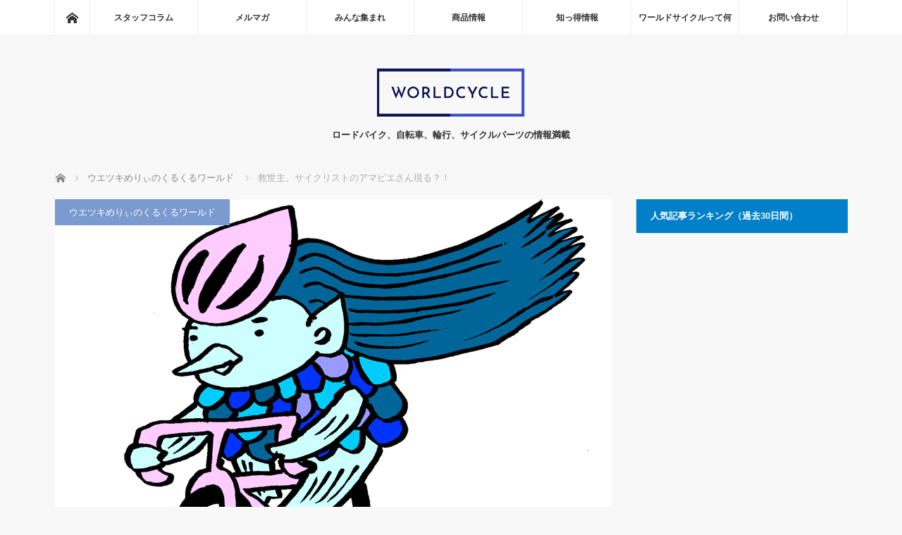

--- FILE ---
content_type: text/html; charset=UTF-8
request_url: https://blog.worldcycle.co.jp/20200311/35529/
body_size: 10566
content:
<!DOCTYPE html>
<html class="pc" lang="ja">
<head prefix="og: http://ogp.me/ns# fb: http://ogp.me/ns/fb#">
<meta charset="UTF-8">
<!--[if IE]><meta http-equiv="X-UA-Compatible" content="IE=edge"><![endif]-->
<meta name="viewport" content="width=device-width">
<title>救世主、サイクリストのアマビエさん現る？！ | サイクリングパーツ・ウェアーのワールドサイクル ワーサイ</title>
<meta name="description" content="めりぃことウエツキチエコです。新型コロナウイルス感染拡大の影響を受けて、世の中は相次いでイベントが中止や延期になっています。">
<meta property="og:type" content="article">
<meta property="og:url" content="https://blog.worldcycle.co.jp/20200311/35529/">
<meta property="og:title" content="救世主、サイクリストのアマビエさん現る？！ &#8211; サイクリングパーツ・ウェアーのワールドサイクル ワーサイ">
<meta property="og:description" content="めりぃことウエツキチエコです。新型コロナウイルス感染拡大の影響を受けて、世の中は相次いでイベントが中止や延期になっています。">
<meta property="og:site_name" content="サイクリングパーツ・ウェアーのワールドサイクル ワーサイ">
<meta property="og:image" content="https://blog.worldcycle.co.jp/wp-content/uploads/2020/03/c1bfe0d3bc86ce2ca3676c931819fe52.jpg">
<meta property="og:image:secure_url" content="https://blog.worldcycle.co.jp/wp-content/uploads/2020/03/c1bfe0d3bc86ce2ca3676c931819fe52.jpg"> 
<meta property="og:image:width" content="790"> 
<meta property="og:image:height" content="480">
<meta name="twitter:card" content="summary">
<meta name="twitter:site" content="@WORLDCYCLE_BLOG">
<meta name="twitter:creator" content="@WORLDCYCLE_BLOG">
<meta name="twitter:title" content="救世主、サイクリストのアマビエさん現る？！ &#8211; サイクリングパーツ・ウェアーのワールドサイクル ワーサイ">
<meta property="twitter:description" content="めりぃことウエツキチエコです。新型コロナウイルス感染拡大の影響を受けて、世の中は相次いでイベントが中止や延期になっています。">
<meta name="twitter:image:src" content="https://blog.worldcycle.co.jp/wp-content/uploads/2020/03/c1bfe0d3bc86ce2ca3676c931819fe52.jpg">
<link rel="pingback" href="https://blog.worldcycle.co.jp/xmlrpc.php">
<meta name='robots' content='max-image-preview:large' />
	<style>img:is([sizes="auto" i], [sizes^="auto," i]) { contain-intrinsic-size: 3000px 1500px }</style>
	<link rel="alternate" type="application/rss+xml" title="サイクリングパーツ・ウェアーのワールドサイクル ワーサイ &raquo; フィード" href="https://blog.worldcycle.co.jp/feed/" />
<link rel="alternate" type="application/rss+xml" title="サイクリングパーツ・ウェアーのワールドサイクル ワーサイ &raquo; コメントフィード" href="https://blog.worldcycle.co.jp/comments/feed/" />
<link rel="alternate" type="application/rss+xml" title="サイクリングパーツ・ウェアーのワールドサイクル ワーサイ &raquo; 救世主、サイクリストのアマビエさん現る？！ のコメントのフィード" href="https://blog.worldcycle.co.jp/20200311/35529/feed/" />
<link rel='stylesheet' id='style-css' href='https://blog.worldcycle.co.jp/wp-content/themes/mag_tcd036/style.css?ver=3.7' type='text/css' media='screen' />
<link rel='stylesheet' id='wp-block-library-css' href='https://blog.worldcycle.co.jp/wp-includes/css/dist/block-library/style.min.css?ver=6.7.4' type='text/css' media='all' />
<style id='classic-theme-styles-inline-css' type='text/css'>
/*! This file is auto-generated */
.wp-block-button__link{color:#fff;background-color:#32373c;border-radius:9999px;box-shadow:none;text-decoration:none;padding:calc(.667em + 2px) calc(1.333em + 2px);font-size:1.125em}.wp-block-file__button{background:#32373c;color:#fff;text-decoration:none}
</style>
<style id='global-styles-inline-css' type='text/css'>
:root{--wp--preset--aspect-ratio--square: 1;--wp--preset--aspect-ratio--4-3: 4/3;--wp--preset--aspect-ratio--3-4: 3/4;--wp--preset--aspect-ratio--3-2: 3/2;--wp--preset--aspect-ratio--2-3: 2/3;--wp--preset--aspect-ratio--16-9: 16/9;--wp--preset--aspect-ratio--9-16: 9/16;--wp--preset--color--black: #000000;--wp--preset--color--cyan-bluish-gray: #abb8c3;--wp--preset--color--white: #ffffff;--wp--preset--color--pale-pink: #f78da7;--wp--preset--color--vivid-red: #cf2e2e;--wp--preset--color--luminous-vivid-orange: #ff6900;--wp--preset--color--luminous-vivid-amber: #fcb900;--wp--preset--color--light-green-cyan: #7bdcb5;--wp--preset--color--vivid-green-cyan: #00d084;--wp--preset--color--pale-cyan-blue: #8ed1fc;--wp--preset--color--vivid-cyan-blue: #0693e3;--wp--preset--color--vivid-purple: #9b51e0;--wp--preset--gradient--vivid-cyan-blue-to-vivid-purple: linear-gradient(135deg,rgba(6,147,227,1) 0%,rgb(155,81,224) 100%);--wp--preset--gradient--light-green-cyan-to-vivid-green-cyan: linear-gradient(135deg,rgb(122,220,180) 0%,rgb(0,208,130) 100%);--wp--preset--gradient--luminous-vivid-amber-to-luminous-vivid-orange: linear-gradient(135deg,rgba(252,185,0,1) 0%,rgba(255,105,0,1) 100%);--wp--preset--gradient--luminous-vivid-orange-to-vivid-red: linear-gradient(135deg,rgba(255,105,0,1) 0%,rgb(207,46,46) 100%);--wp--preset--gradient--very-light-gray-to-cyan-bluish-gray: linear-gradient(135deg,rgb(238,238,238) 0%,rgb(169,184,195) 100%);--wp--preset--gradient--cool-to-warm-spectrum: linear-gradient(135deg,rgb(74,234,220) 0%,rgb(151,120,209) 20%,rgb(207,42,186) 40%,rgb(238,44,130) 60%,rgb(251,105,98) 80%,rgb(254,248,76) 100%);--wp--preset--gradient--blush-light-purple: linear-gradient(135deg,rgb(255,206,236) 0%,rgb(152,150,240) 100%);--wp--preset--gradient--blush-bordeaux: linear-gradient(135deg,rgb(254,205,165) 0%,rgb(254,45,45) 50%,rgb(107,0,62) 100%);--wp--preset--gradient--luminous-dusk: linear-gradient(135deg,rgb(255,203,112) 0%,rgb(199,81,192) 50%,rgb(65,88,208) 100%);--wp--preset--gradient--pale-ocean: linear-gradient(135deg,rgb(255,245,203) 0%,rgb(182,227,212) 50%,rgb(51,167,181) 100%);--wp--preset--gradient--electric-grass: linear-gradient(135deg,rgb(202,248,128) 0%,rgb(113,206,126) 100%);--wp--preset--gradient--midnight: linear-gradient(135deg,rgb(2,3,129) 0%,rgb(40,116,252) 100%);--wp--preset--font-size--small: 13px;--wp--preset--font-size--medium: 20px;--wp--preset--font-size--large: 36px;--wp--preset--font-size--x-large: 42px;--wp--preset--spacing--20: 0.44rem;--wp--preset--spacing--30: 0.67rem;--wp--preset--spacing--40: 1rem;--wp--preset--spacing--50: 1.5rem;--wp--preset--spacing--60: 2.25rem;--wp--preset--spacing--70: 3.38rem;--wp--preset--spacing--80: 5.06rem;--wp--preset--shadow--natural: 6px 6px 9px rgba(0, 0, 0, 0.2);--wp--preset--shadow--deep: 12px 12px 50px rgba(0, 0, 0, 0.4);--wp--preset--shadow--sharp: 6px 6px 0px rgba(0, 0, 0, 0.2);--wp--preset--shadow--outlined: 6px 6px 0px -3px rgba(255, 255, 255, 1), 6px 6px rgba(0, 0, 0, 1);--wp--preset--shadow--crisp: 6px 6px 0px rgba(0, 0, 0, 1);}:where(.is-layout-flex){gap: 0.5em;}:where(.is-layout-grid){gap: 0.5em;}body .is-layout-flex{display: flex;}.is-layout-flex{flex-wrap: wrap;align-items: center;}.is-layout-flex > :is(*, div){margin: 0;}body .is-layout-grid{display: grid;}.is-layout-grid > :is(*, div){margin: 0;}:where(.wp-block-columns.is-layout-flex){gap: 2em;}:where(.wp-block-columns.is-layout-grid){gap: 2em;}:where(.wp-block-post-template.is-layout-flex){gap: 1.25em;}:where(.wp-block-post-template.is-layout-grid){gap: 1.25em;}.has-black-color{color: var(--wp--preset--color--black) !important;}.has-cyan-bluish-gray-color{color: var(--wp--preset--color--cyan-bluish-gray) !important;}.has-white-color{color: var(--wp--preset--color--white) !important;}.has-pale-pink-color{color: var(--wp--preset--color--pale-pink) !important;}.has-vivid-red-color{color: var(--wp--preset--color--vivid-red) !important;}.has-luminous-vivid-orange-color{color: var(--wp--preset--color--luminous-vivid-orange) !important;}.has-luminous-vivid-amber-color{color: var(--wp--preset--color--luminous-vivid-amber) !important;}.has-light-green-cyan-color{color: var(--wp--preset--color--light-green-cyan) !important;}.has-vivid-green-cyan-color{color: var(--wp--preset--color--vivid-green-cyan) !important;}.has-pale-cyan-blue-color{color: var(--wp--preset--color--pale-cyan-blue) !important;}.has-vivid-cyan-blue-color{color: var(--wp--preset--color--vivid-cyan-blue) !important;}.has-vivid-purple-color{color: var(--wp--preset--color--vivid-purple) !important;}.has-black-background-color{background-color: var(--wp--preset--color--black) !important;}.has-cyan-bluish-gray-background-color{background-color: var(--wp--preset--color--cyan-bluish-gray) !important;}.has-white-background-color{background-color: var(--wp--preset--color--white) !important;}.has-pale-pink-background-color{background-color: var(--wp--preset--color--pale-pink) !important;}.has-vivid-red-background-color{background-color: var(--wp--preset--color--vivid-red) !important;}.has-luminous-vivid-orange-background-color{background-color: var(--wp--preset--color--luminous-vivid-orange) !important;}.has-luminous-vivid-amber-background-color{background-color: var(--wp--preset--color--luminous-vivid-amber) !important;}.has-light-green-cyan-background-color{background-color: var(--wp--preset--color--light-green-cyan) !important;}.has-vivid-green-cyan-background-color{background-color: var(--wp--preset--color--vivid-green-cyan) !important;}.has-pale-cyan-blue-background-color{background-color: var(--wp--preset--color--pale-cyan-blue) !important;}.has-vivid-cyan-blue-background-color{background-color: var(--wp--preset--color--vivid-cyan-blue) !important;}.has-vivid-purple-background-color{background-color: var(--wp--preset--color--vivid-purple) !important;}.has-black-border-color{border-color: var(--wp--preset--color--black) !important;}.has-cyan-bluish-gray-border-color{border-color: var(--wp--preset--color--cyan-bluish-gray) !important;}.has-white-border-color{border-color: var(--wp--preset--color--white) !important;}.has-pale-pink-border-color{border-color: var(--wp--preset--color--pale-pink) !important;}.has-vivid-red-border-color{border-color: var(--wp--preset--color--vivid-red) !important;}.has-luminous-vivid-orange-border-color{border-color: var(--wp--preset--color--luminous-vivid-orange) !important;}.has-luminous-vivid-amber-border-color{border-color: var(--wp--preset--color--luminous-vivid-amber) !important;}.has-light-green-cyan-border-color{border-color: var(--wp--preset--color--light-green-cyan) !important;}.has-vivid-green-cyan-border-color{border-color: var(--wp--preset--color--vivid-green-cyan) !important;}.has-pale-cyan-blue-border-color{border-color: var(--wp--preset--color--pale-cyan-blue) !important;}.has-vivid-cyan-blue-border-color{border-color: var(--wp--preset--color--vivid-cyan-blue) !important;}.has-vivid-purple-border-color{border-color: var(--wp--preset--color--vivid-purple) !important;}.has-vivid-cyan-blue-to-vivid-purple-gradient-background{background: var(--wp--preset--gradient--vivid-cyan-blue-to-vivid-purple) !important;}.has-light-green-cyan-to-vivid-green-cyan-gradient-background{background: var(--wp--preset--gradient--light-green-cyan-to-vivid-green-cyan) !important;}.has-luminous-vivid-amber-to-luminous-vivid-orange-gradient-background{background: var(--wp--preset--gradient--luminous-vivid-amber-to-luminous-vivid-orange) !important;}.has-luminous-vivid-orange-to-vivid-red-gradient-background{background: var(--wp--preset--gradient--luminous-vivid-orange-to-vivid-red) !important;}.has-very-light-gray-to-cyan-bluish-gray-gradient-background{background: var(--wp--preset--gradient--very-light-gray-to-cyan-bluish-gray) !important;}.has-cool-to-warm-spectrum-gradient-background{background: var(--wp--preset--gradient--cool-to-warm-spectrum) !important;}.has-blush-light-purple-gradient-background{background: var(--wp--preset--gradient--blush-light-purple) !important;}.has-blush-bordeaux-gradient-background{background: var(--wp--preset--gradient--blush-bordeaux) !important;}.has-luminous-dusk-gradient-background{background: var(--wp--preset--gradient--luminous-dusk) !important;}.has-pale-ocean-gradient-background{background: var(--wp--preset--gradient--pale-ocean) !important;}.has-electric-grass-gradient-background{background: var(--wp--preset--gradient--electric-grass) !important;}.has-midnight-gradient-background{background: var(--wp--preset--gradient--midnight) !important;}.has-small-font-size{font-size: var(--wp--preset--font-size--small) !important;}.has-medium-font-size{font-size: var(--wp--preset--font-size--medium) !important;}.has-large-font-size{font-size: var(--wp--preset--font-size--large) !important;}.has-x-large-font-size{font-size: var(--wp--preset--font-size--x-large) !important;}
:where(.wp-block-post-template.is-layout-flex){gap: 1.25em;}:where(.wp-block-post-template.is-layout-grid){gap: 1.25em;}
:where(.wp-block-columns.is-layout-flex){gap: 2em;}:where(.wp-block-columns.is-layout-grid){gap: 2em;}
:root :where(.wp-block-pullquote){font-size: 1.5em;line-height: 1.6;}
</style>
<script type="text/javascript" src="https://blog.worldcycle.co.jp/wp-includes/js/jquery/jquery.min.js?ver=3.7.1" id="jquery-core-js"></script>
<script type="text/javascript" src="https://blog.worldcycle.co.jp/wp-includes/js/jquery/jquery-migrate.min.js?ver=3.4.1" id="jquery-migrate-js"></script>
<link rel="https://api.w.org/" href="https://blog.worldcycle.co.jp/wp-json/" /><link rel="alternate" title="JSON" type="application/json" href="https://blog.worldcycle.co.jp/wp-json/wp/v2/posts/35529" /><link rel="canonical" href="https://blog.worldcycle.co.jp/20200311/35529/" />
<link rel='shortlink' href='https://blog.worldcycle.co.jp/?p=35529' />
<link rel="alternate" title="oEmbed (JSON)" type="application/json+oembed" href="https://blog.worldcycle.co.jp/wp-json/oembed/1.0/embed?url=https%3A%2F%2Fblog.worldcycle.co.jp%2F20200311%2F35529%2F" />
<link rel="alternate" title="oEmbed (XML)" type="text/xml+oembed" href="https://blog.worldcycle.co.jp/wp-json/oembed/1.0/embed?url=https%3A%2F%2Fblog.worldcycle.co.jp%2F20200311%2F35529%2F&#038;format=xml" />

<script src="https://blog.worldcycle.co.jp/wp-content/themes/mag_tcd036/js/jquery.easing.js?ver=3.7"></script>
<script src="https://blog.worldcycle.co.jp/wp-content/themes/mag_tcd036/js/jscript.js?ver=3.7"></script>
<script src="https://blog.worldcycle.co.jp/wp-content/themes/mag_tcd036/js/comment.js?ver=3.7"></script>
<script src="https://blog.worldcycle.co.jp/wp-content/themes/mag_tcd036/js/header_fix.js?ver=3.7"></script>

<link rel="stylesheet" media="screen and (max-width:770px)" href="https://blog.worldcycle.co.jp/wp-content/themes/mag_tcd036/responsive.css?ver=3.7">
<link rel="stylesheet" media="screen and (max-width:770px)" href="https://blog.worldcycle.co.jp/wp-content/themes/mag_tcd036/footer-bar.css?ver=3.7">
<link rel="stylesheet" href="https://blog.worldcycle.co.jp/wp-content/themes/mag_tcd036/css/sns-button.css?ver=3.7">

<link rel="stylesheet" href="https://blog.worldcycle.co.jp/wp-content/themes/mag_tcd036/japanese.css?ver=3.7">

<!--[if lt IE 9]>
<script src="https://blog.worldcycle.co.jp/wp-content/themes/mag_tcd036/js/html5.js?ver=3.7"></script>
<![endif]-->

<style type="text/css">



.side_headline, #copyright, .page_navi span.current, .archive_headline, #pickup_post .headline, #related_post .headline, #comment_headline, .post_list .category a, #footer_post_list .category a, .mobile .footer_headline, #page_title, .widget_block .wp-block-heading
 { background-color:#0080C9; }

a:hover, #comment_header ul li a:hover, .post_content a, .custom-html-widget a
 { color:#44AEEA; }
.post_content .q_button { color:#fff; }
.pc #global_menu > ul > li a:hover, .pc #global_menu > ul > li.active > a, .pc #global_menu ul ul a, #return_top a:hover, .next_page_link a:hover, .page_navi a:hover, .collapse_category_list li a:hover .count,
  #wp-calendar td a:hover, #wp-calendar #prev a:hover, #wp-calendar #next a:hover, .widget_search #search-btn input:hover, .widget_search #searchsubmit:hover, .side_widget.google_search #searchsubmit:hover,
   #submit_comment:hover, #comment_header ul li a:hover, #comment_header ul li.comment_switch_active a, #comment_header #comment_closed p, #post_pagination a:hover, #post_pagination p, a.menu_button:hover
    { background-color:#44AEEA; }

.pc #global_menu_wrap .home_menu:hover { background:#44AEEA url(https://blog.worldcycle.co.jp/wp-content/themes/mag_tcd036/img/header/home.png) no-repeat center; }
.pc #global_menu > ul > li a:hover, .pc #global_menu > ul > li.active > a { border-color:#44AEEA; }

.mobile #global_menu li a:hover, .mobile #global_menu_wrap .home_menu:hover { background-color:#44AEEA !important; }

#comment_textarea textarea:focus, #guest_info input:focus, #comment_header ul li a:hover, #comment_header ul li.comment_switch_active a, #comment_header #comment_closed p
 { border-color:#44AEEA; }

#comment_header ul li.comment_switch_active a:after, #comment_header #comment_closed p:after
 { border-color:#44AEEA transparent transparent transparent; }

.pc #global_menu ul ul a:hover
 { background-color:#C50030; }

.user_sns li a:hover
 { background-color:#44AEEA; border-color:#44AEEA; }

.collapse_category_list li a:before
 { border-color: transparent transparent transparent #44AEEA; }

#previous_next_post .prev_post a:hover, #previous_next_post .next_post a:hover
 { background-color:#44AEEA !important; }

#footer_post_list .title { color:#211917; background:rgba(252,252,252,0.5); }

#post_title { font-size:21px; }
.post_content { font-size:14px; }


</style>


<style type="text/css"></style><link rel="icon" href="https://blog.worldcycle.co.jp/wp-content/uploads/2016/06/a526e8d40d580f1db40f4d9da2bcd726-200x200.png" sizes="32x32" />
<link rel="icon" href="https://blog.worldcycle.co.jp/wp-content/uploads/2016/06/a526e8d40d580f1db40f4d9da2bcd726-200x200.png" sizes="192x192" />
<link rel="apple-touch-icon" href="https://blog.worldcycle.co.jp/wp-content/uploads/2016/06/a526e8d40d580f1db40f4d9da2bcd726-200x200.png" />
<meta name="msapplication-TileImage" content="https://blog.worldcycle.co.jp/wp-content/uploads/2016/06/a526e8d40d580f1db40f4d9da2bcd726.png" />
</head>
<body class="post-template-default single single-post postid-35529 single-format-standard wp-embed-responsive">

 <!-- global menu -->
  <div id="global_menu_wrap">
  <div id="global_menu" class="clearfix">
   <a class="home_menu" href="https://blog.worldcycle.co.jp/"><span>ホーム</span></a>
   <ul id="menu-gheader" class="menu"><li id="menu-item-596" class="menu-item menu-item-type-custom menu-item-object-custom menu-item-has-children menu-item-596"><a href="#">スタッフコラム</a>
<ul class="sub-menu">
	<li id="menu-item-119" class="menu-item menu-item-type-taxonomy menu-item-object-category menu-item-119"><a href="https://blog.worldcycle.co.jp/category/columns/itchy/">頭痒いとこないですか？</a></li>
	<li id="menu-item-30463" class="menu-item menu-item-type-taxonomy menu-item-object-category menu-item-30463"><a href="https://blog.worldcycle.co.jp/category/columns/monmon/">アラフォー女子もんもん</a></li>
	<li id="menu-item-3613" class="menu-item menu-item-type-custom menu-item-object-custom menu-item-3613"><a href="http://blog.worldcycle.co.jp/category/columns/mrynasu/" title="mrynasu">ウエツキめりぃのくるくるワールド</a></li>
	<li id="menu-item-35472" class="menu-item menu-item-type-taxonomy menu-item-object-category menu-item-35472"><a href="https://blog.worldcycle.co.jp/category/columns/yossy/">ヨッシー</a></li>
</ul>
</li>
<li id="menu-item-120" class="menu-item menu-item-type-taxonomy menu-item-object-category menu-item-120"><a href="https://blog.worldcycle.co.jp/category/columns/magazine/">メルマガ</a></li>
<li id="menu-item-597" class="menu-item menu-item-type-custom menu-item-object-custom menu-item-has-children menu-item-597"><a href="#">みんな集まれ</a>
<ul class="sub-menu">
	<li id="menu-item-6352" class="menu-item menu-item-type-taxonomy menu-item-object-category menu-item-6352"><a href="https://blog.worldcycle.co.jp/category/come-on/event/">イベント情報</a></li>
	<li id="menu-item-4509" class="menu-item menu-item-type-custom menu-item-object-custom menu-item-4509"><a href="http://blog.worldcycle.co.jp/category/come-on/shimanami/">しまなみとびしま海道サイクリング</a></li>
</ul>
</li>
<li id="menu-item-598" class="menu-item menu-item-type-custom menu-item-object-custom menu-item-has-children menu-item-598"><a href="#">商品情報</a>
<ul class="sub-menu">
	<li id="menu-item-122" class="menu-item menu-item-type-taxonomy menu-item-object-category menu-item-122"><a href="https://blog.worldcycle.co.jp/category/items/new-product/">新製品情報</a></li>
	<li id="menu-item-123" class="menu-item menu-item-type-taxonomy menu-item-object-category menu-item-123"><a href="https://blog.worldcycle.co.jp/category/items/sale/">セール情報</a></li>
	<li id="menu-item-14620" class="menu-item menu-item-type-taxonomy menu-item-object-category menu-item-14620"><a href="https://blog.worldcycle.co.jp/category/items/%e4%bb%8a%e5%a3%b2%e3%82%8c%e3%81%a6%e3%81%be%e3%81%99/">今売れてます</a></li>
	<li id="menu-item-468" class="menu-item menu-item-type-custom menu-item-object-custom menu-item-468"><a href="http://blog.worldcycle.co.jp/category/items/check/">要チェックアイテム紹介</a></li>
	<li id="menu-item-859" class="menu-item menu-item-type-custom menu-item-object-custom menu-item-859"><a href="http://blog.worldcycle.co.jp/category/items/info/">重要なお知らせ</a></li>
</ul>
</li>
<li id="menu-item-599" class="menu-item menu-item-type-custom menu-item-object-custom menu-item-has-children menu-item-599"><a href="#">知っ得情報</a>
<ul class="sub-menu">
	<li id="menu-item-462" class="menu-item menu-item-type-custom menu-item-object-custom menu-item-462"><a href="http://blog.worldcycle.co.jp/category/shittoku/rinkou/" title="rinkou">輪行講座　講習</a></li>
	<li id="menu-item-128" class="menu-item menu-item-type-taxonomy menu-item-object-category menu-item-128"><a href="https://blog.worldcycle.co.jp/category/shittoku/how-to/">乗り方教室</a></li>
	<li id="menu-item-129" class="menu-item menu-item-type-taxonomy menu-item-object-category menu-item-129"><a href="https://blog.worldcycle.co.jp/category/shittoku/maintenance/">メンテナンス教室</a></li>
	<li id="menu-item-649" class="menu-item menu-item-type-custom menu-item-object-custom menu-item-649"><a href="http://blog.worldcycle.co.jp/category/shittoku/supplement/">自転車栄養学講座</a></li>
	<li id="menu-item-5754" class="menu-item menu-item-type-custom menu-item-object-custom menu-item-5754"><a href="http://blog.worldcycle.co.jp/category/shittoku/cyclocross/">シクロクロス</a></li>
</ul>
</li>
<li id="menu-item-600" class="menu-item menu-item-type-custom menu-item-object-custom menu-item-has-children menu-item-600"><a href="#">ワールドサイクルって何</a>
<ul class="sub-menu">
	<li id="menu-item-111" class="menu-item menu-item-type-post_type menu-item-object-page menu-item-111"><a href="https://blog.worldcycle.co.jp/about/wc/">ワールドサイクルについて</a></li>
	<li id="menu-item-20318" class="menu-item menu-item-type-custom menu-item-object-custom menu-item-20318"><a href="http://www.worldcycle.co.jp/">ワールドサイクル通販サイト</a></li>
	<li id="menu-item-474" class="menu-item menu-item-type-custom menu-item-object-custom menu-item-474"><a href="http://blog.worldcycle.co.jp/about/ad/">広告について</a></li>
	<li id="menu-item-473" class="menu-item menu-item-type-custom menu-item-object-custom menu-item-473"><a href="http://blog.worldcycle.co.jp/about/privacy/">プライバシーポリシー</a></li>
</ul>
</li>
<li id="menu-item-436" class="menu-item menu-item-type-custom menu-item-object-custom menu-item-has-children menu-item-436"><a href="#">お問い合わせ</a>
<ul class="sub-menu">
	<li id="menu-item-109" class="menu-item menu-item-type-post_type menu-item-object-page menu-item-109"><a href="https://blog.worldcycle.co.jp/contact/blog/">問い合わせ</a></li>
	<li id="menu-item-14004" class="menu-item menu-item-type-custom menu-item-object-custom menu-item-14004"><a href="http://blog.worldcycle.co.jp/k-form/">講座アンケート</a></li>
</ul>
</li>
</ul>  </div>
 </div>
 
 <div id="header">

  <!-- logo -->
  <div id='logo_image'>
<div id="logo"><a href=" https://blog.worldcycle.co.jp/" title="サイクリングパーツ・ウェアーのワールドサイクル ワーサイ" data-label="サイクリングパーツ・ウェアーのワールドサイクル ワーサイ"><img src="https://blog.worldcycle.co.jp/wp-content/uploads/tcd-w/logo.png?1768580541" alt="サイクリングパーツ・ウェアーのワールドサイクル ワーサイ" title="サイクリングパーツ・ウェアーのワールドサイクル ワーサイ" /></a></div>
</div>

    <p id="site_description">ロードバイク、自転車、輪行、サイクルパーツの情報満載</p>
  
    <a href="#" class="menu_button"><span>menu</span></a>
  
 </div><!-- END #header -->

 <div id="main_contents" class="clearfix">

  <!-- bread crumb -->
    
<ul id="bread_crumb" class="clearfix" itemscope itemtype="http://schema.org/BreadcrumbList">
 <li itemprop="itemListElement" itemscope itemtype="http://schema.org/ListItem" class="home"><a itemprop="item" href="https://blog.worldcycle.co.jp/"><span itemprop="name">ホーム</span></a><meta itemprop="position" content="1" /></li>

 <li itemprop="itemListElement" itemscope itemtype="http://schema.org/ListItem">
     <a itemprop="item" href="https://blog.worldcycle.co.jp/category/columns/mrynasu/"><span itemprop="name">ウエツキめりぃのくるくるワールド</span></a>
       <meta itemprop="position" content="2" /></li>
 <li itemprop="itemListElement" itemscope itemtype="http://schema.org/ListItem" class="last"><span itemprop="name">救世主、サイクリストのアマビエさん現る？！</span><meta itemprop="position" content="3" /></li>

</ul>
  
<div id="main_col">

 
 <div id="article">

      <div id="post_image">
   <img width="790" height="480" src="https://blog.worldcycle.co.jp/wp-content/uploads/2020/03/c1bfe0d3bc86ce2ca3676c931819fe52.jpg" class="attachment-size3 size-size3 wp-post-image" alt="" decoding="async" fetchpriority="high" srcset="https://blog.worldcycle.co.jp/wp-content/uploads/2020/03/c1bfe0d3bc86ce2ca3676c931819fe52.jpg 790w, https://blog.worldcycle.co.jp/wp-content/uploads/2020/03/c1bfe0d3bc86ce2ca3676c931819fe52-500x304.jpg 500w, https://blog.worldcycle.co.jp/wp-content/uploads/2020/03/c1bfe0d3bc86ce2ca3676c931819fe52-768x467.jpg 768w, https://blog.worldcycle.co.jp/wp-content/uploads/2020/03/c1bfe0d3bc86ce2ca3676c931819fe52-634x385.jpg 634w" sizes="(max-width: 790px) 100vw, 790px" />  </div>
    
  <div id="post_meta_top" class="clearfix">
   <p class="category"><a href="https://blog.worldcycle.co.jp/category/columns/mrynasu/" style="background-color:#7B9AD0;">ウエツキめりぃのくるくるワールド</a></p>
   <p class="date"><time class="entry-date updated" datetime="2020-03-11T11:16:46+09:00">2020.03.11</time></p>  </div>

  <h1 id="post_title">救世主、サイクリストのアマビエさん現る？！</h1>

  <div class="post_content clearfix">
   <p><strong>めりぃ</strong>こと<span style="color: #ff00ff;"><strong>ウエツキチエコ</strong></span>です。</p>
<p>新型コロナウイルス感染拡大の影響を受けて、<br />
世の中は相次いでイベントが中止や延期になっています。</p>
<p>マラソンや自転車イベントもいくつか中止になっているようで、<br />
私もとても寂しい気持ちでいっぱいです。。</p>
<p>そんな中、SNSで最近よく聞く単語<strong>「アマビエ」</strong>。<br />
江戸時代の海に現われたと伝わる半人半魚の妖怪らしいです。</p>
<p>人前に現れた際に<br />
「疫病が流行すれば、私の絵を描いて人々に見せなさい」<br />
と告げて海の中に帰っていったとか、、、、。</p>
<p>新型コロナウイルスの感染拡大を止めたい！<br />
そう思った人がこの「アマビエ」を描き始めたようです。</p>
<p>半人半魚、口はくちばし状、首から下は鱗に覆われ、三本足。<br />
この情報だけで私も描いてみました。</p>
<p>名付けて<span style="color: #0000ff; font-size: 14pt;"><strong>「ご近所アマビエさん」</strong></span>。</p>
<p><img decoding="async" class="alignnone size-full wp-image-35533" src="https://blog.worldcycle.co.jp/wp-content/uploads/2020/03/09e6fc6c37981043c6baf1eb1f95866a.jpg" alt="" width="500" height="500" srcset="https://blog.worldcycle.co.jp/wp-content/uploads/2020/03/09e6fc6c37981043c6baf1eb1f95866a.jpg 500w, https://blog.worldcycle.co.jp/wp-content/uploads/2020/03/09e6fc6c37981043c6baf1eb1f95866a-200x200.jpg 200w, https://blog.worldcycle.co.jp/wp-content/uploads/2020/03/09e6fc6c37981043c6baf1eb1f95866a-300x300.jpg 300w, https://blog.worldcycle.co.jp/wp-content/uploads/2020/03/09e6fc6c37981043c6baf1eb1f95866a-120x120.jpg 120w" sizes="(max-width: 500px) 100vw, 500px" /></p>
<p>今までアマビエの存在を知らなかったけど、<br />
実はご近所におった…という設定です（笑）</p>
<p>なぜ、知られていなかったのか？<br />
それはちょっと引っ込み思案で大人しい人（妖怪）だったから。</p>
<p>そんなご近所アマビエさんにお願いすることにしました。<br />
暖かくなったら自転車イベントが開催できますように。<br />
みんな感染しませんように。</p>
<p>ご近所アマビエさんに自転車の楽しさも教えてあげました。</p>
<p>すると、あんなにもじもじしていたご近所アマビエさんが<br />
こんなに清々しいお顔で乗ってるじゃないですかー♪</p>
<p>名付けて<span style="color: #0000ff; font-size: 14pt;"><strong>「くるくるアマビエさん」</strong></span>。</p>
<p><img decoding="async" class="alignnone size-full wp-image-35532" src="https://blog.worldcycle.co.jp/wp-content/uploads/2020/03/c847b375ea7127a47778882ff2d8e7da.jpg" alt="" width="600" height="600" srcset="https://blog.worldcycle.co.jp/wp-content/uploads/2020/03/c847b375ea7127a47778882ff2d8e7da.jpg 600w, https://blog.worldcycle.co.jp/wp-content/uploads/2020/03/c847b375ea7127a47778882ff2d8e7da-200x200.jpg 200w, https://blog.worldcycle.co.jp/wp-content/uploads/2020/03/c847b375ea7127a47778882ff2d8e7da-500x500.jpg 500w, https://blog.worldcycle.co.jp/wp-content/uploads/2020/03/c847b375ea7127a47778882ff2d8e7da-300x300.jpg 300w, https://blog.worldcycle.co.jp/wp-content/uploads/2020/03/c847b375ea7127a47778882ff2d8e7da-120x120.jpg 120w" sizes="(max-width: 600px) 100vw, 600px" /></p>
<p>この「くるくるアマビエさん」を多くの人に見てもらうことで<br />
きっとみんなが幸せになってくれる…そう信じています(*^-^*)</p>
<p>&nbsp;</p>
<p>「くるくるわーるど」では、、、<br />
自転車乗り同士が共感持てるような<span style="color: #ff00ff;"><strong>「あるある」</strong>ネタを募集しています♪</span></p>
<p><span style="color: #008000;"><strong>素朴なネタ</strong></span>から<span style="color: #ff0000;"><strong>ありえんネタ</strong></span>までお待ちしております。<br />
気軽に送って下さいね！</p>
<p><span style="color: #00ccff;"><strong><span style="font-size: x-large;"><a title="自転車あるある" href="http://blog.worldcycle.co.jp/contact/aruaru/" target="_blank" rel="noopener noreferrer"><span style="color: #00ccff;">宛先はコチラ</span></a></span></strong></span></p>
<p>紹介する際のくるくるネームもよろしくお願いします！</p>
<p><strong>“ウエツキめりぃ”って誰？</strong><br />
<a href="http://mrynasu.info/?page_id=2" target="_blank" rel="noopener noreferrer"><img decoding="async" src="http://mrynasu.ciao.jp/images/bn_mrynasunet.jpg" /></a></p>
     </div>

    <div id="single_share" class="clearfix">
   <div class="single_share">
<div class="share-type5 share-btm">
	<div class="sns_default_top">
		<ul class="clearfix">
			<li class="default twitter_button">
				<a href="https://twitter.com/share" class="twitter-share-button">Post</a>
			</li>
			<li class="default fblike_button">
        <div class="fb-like" data-href="https://blog.worldcycle.co.jp/20200311/35529/" data-width="" data-layout="button" data-action="like" data-size="small" data-share=""></div>
			</li>
			<li class="default fbshare_button2">
				<div class="fb-share-button" data-href="https://blog.worldcycle.co.jp/20200311/35529/" data-layout="button_count"></div>
			</li>
	</ul>
</div>
</div>
</div>  </div>
  
    <ul id="post_meta_bottom" class="clearfix">
   <li class="post_author">投稿者: <a href="https://blog.worldcycle.co.jp/author/mery/" title="ウエツキ めりぃ の投稿" rel="author">ウエツキ めりぃ</a></li>   <li class="post_category"><a href="https://blog.worldcycle.co.jp/category/columns/mrynasu/" rel="category tag">ウエツキめりぃのくるくるワールド</a></li>   <li class="post_tag"><a href="https://blog.worldcycle.co.jp/tag/%e3%82%81%e3%82%8a%e3%81%aa%e3%81%99%e3%83%8d%e3%83%83%e3%83%88/" rel="tag">めりなすネット</a>, <a href="https://blog.worldcycle.co.jp/tag/%e3%82%a2%e3%83%9e%e3%83%93%e3%82%a8/" rel="tag">アマビエ</a>, <a href="https://blog.worldcycle.co.jp/tag/%e3%82%a6%e3%82%a8%e3%83%84%e3%82%ad%e3%82%81%e3%82%8a%e3%81%83/" rel="tag">ウエツキめりぃ</a>, <a href="https://blog.worldcycle.co.jp/tag/%e3%82%a6%e3%82%a8%e3%83%84%e3%82%ad%e3%83%81%e3%82%a8%e3%82%b3/" rel="tag">ウエツキチエコ</a></li>     </ul>
  
    <div id="previous_next_post" class="clearfix">
   <p class="prev_post clearfix">
<a href="https://blog.worldcycle.co.jp/20200310/35515/" title="たのしさ、おいしさ、無限大！大人気のうまい棒のサイクルジャージ"><img width="200" height="200" src="https://blog.worldcycle.co.jp/wp-content/uploads/2020/03/www-20200310-200x200.jpg" class="attachment-size1 size-size1 wp-post-image" alt="うまい棒ジャージ" decoding="async" loading="lazy" srcset="https://blog.worldcycle.co.jp/wp-content/uploads/2020/03/www-20200310-200x200.jpg 200w, https://blog.worldcycle.co.jp/wp-content/uploads/2020/03/www-20200310-300x300.jpg 300w, https://blog.worldcycle.co.jp/wp-content/uploads/2020/03/www-20200310-120x120.jpg 120w" sizes="auto, (max-width: 200px) 100vw, 200px" /><span class="title">たのしさ、おいしさ、無限大！大人気のうまい棒のサイクルジャージ</span><span class="alt_title">前のページ</span></a>
</p>
<p class="next_post clearfix">
<a href="https://blog.worldcycle.co.jp/20200312/35629/" title="菜種油で作られた世界初のフレームを採用。革新的なアイウェアを供給し続けるNRCブランド"><span class="title">菜種油で作られた世界初のフレームを採用。革新的なアイウェアを供給し続けるNRCブランド</span><span class="alt_title">次のページ</span><img width="200" height="200" src="https://blog.worldcycle.co.jp/wp-content/uploads/2020/03/nrc-20200312-200x200.jpg" class="attachment-size1 size-size1 wp-post-image" alt="NRC アイウェア" decoding="async" loading="lazy" srcset="https://blog.worldcycle.co.jp/wp-content/uploads/2020/03/nrc-20200312-200x200.jpg 200w, https://blog.worldcycle.co.jp/wp-content/uploads/2020/03/nrc-20200312-300x300.jpg 300w, https://blog.worldcycle.co.jp/wp-content/uploads/2020/03/nrc-20200312-120x120.jpg 120w" sizes="auto, (max-width: 200px) 100vw, 200px" /></a>
</p>
  </div>
  
 </div><!-- END #article -->

 <!-- banner1 -->
  <div id="single_banner_area" class="clearfix">
     <div class="single_banner single_banner_left">
    <a href="" target="_blank"><img src="" alt="" title="" /></a>
   </div>
       <div class="single_banner single_banner_right">
    <a href="https://www.worldcycle.co.jp/shopdetail/000000063150" target="_blank"><img src="https://blog.worldcycle.co.jp/wp-content/uploads/2022/09/pickup20220829.jpg" alt="" title="" /></a>
   </div>
   </div><!-- END #single_banner_area -->
 
 
 
 
 
 <!-- banner2 -->
  <div id="single_banner_area_bottom" class="clearfix">
     <div class="single_banner single_banner_left">
    <a href="" target="_blank"><img src="" alt="" title="" /></a>
   </div>
       <div class="single_banner single_banner_right">
    <a href="https://www.worldcycle.co.jp/shopdetail/000000064162" target="_blank"><img src="https://blog.worldcycle.co.jp/wp-content/uploads/2022/09/pickup20220831.jpg" alt="" title="" /></a>
   </div>
   </div><!-- END #single_banner_area_bottom -->
 
</div><!-- END #main_col -->


  <div id="side_col">
  <div class="widget_text side_widget clearfix widget_custom_html" id="custom_html-3">
<div class="side_headline">人気記事ランキング（過去30日間）</div><div class="textwidget custom-html-widget"></div></div>
<div class="side_widget clearfix widget_block" id="block-4">
</div>
 </div>
 


  </div><!-- END #main_contents -->

  <ol id="footer_post_list" class="clearfix">
    <li class="num1">
   <a class="image" href="https://blog.worldcycle.co.jp/20200520/36726/"><img width="500" height="300" src="https://blog.worldcycle.co.jp/wp-content/uploads/2020/05/02-4-500x300.jpg" class="attachment-size2 size-size2 wp-post-image" alt="リドフワイプス 万能洗浄シート ゴージョー ハンドクリーナー" decoding="async" loading="lazy" /></a>
   <p class="category"><a href="https://blog.worldcycle.co.jp/category/items/check/" style="background-color:#C8D627;">要チェックアイテム紹介</a></p>
   <a class="title" href="https://blog.worldcycle.co.jp/20200520/36726/"><span>携帯に超便利な、お手拭き＆お掃除シートの頂上決戦。</span></a>
  </li>
    <li class="num2">
   <a class="image" href="https://blog.worldcycle.co.jp/20220606/41342/"><img width="500" height="300" src="https://blog.worldcycle.co.jp/wp-content/uploads/2022/06/pana05-500x300.jpg" class="attachment-size2 size-size2 wp-post-image" alt="ルンハイパー" decoding="async" loading="lazy" /></a>
   <p class="category"><a href="https://blog.worldcycle.co.jp/category/columns/magazine/" style="background-color:#7B9AD0;">メルマガ</a></p>
   <a class="title" href="https://blog.worldcycle.co.jp/20220606/41342/"><span>旧ETRTOで25cのタイヤから新ETRTOで28cのタイヤに交換するときの注意…</span></a>
  </li>
    <li class="num3">
   <a class="image" href="https://blog.worldcycle.co.jp/20200518/36696/"><img width="500" height="300" src="https://blog.worldcycle.co.jp/wp-content/uploads/2020/05/02-2-500x300.jpg" class="attachment-size2 size-size2 wp-post-image" alt="スタンディングスティル" decoding="async" loading="lazy" /></a>
   <p class="category"><a href="https://blog.worldcycle.co.jp/category/columns/magazine/" style="background-color:#7B9AD0;">メルマガ</a></p>
   <a class="title" href="https://blog.worldcycle.co.jp/20200518/36696/"><span>スタンディングスティルから、ボトルを置いて、拾う。</span></a>
  </li>
    <li class="num4">
   <a class="image" href="https://blog.worldcycle.co.jp/20200410/36336/"><img width="500" height="300" src="https://blog.worldcycle.co.jp/wp-content/uploads/2020/04/02-500x300.jpg" class="attachment-size2 size-size2 wp-post-image" alt="スタンディングスティル" decoding="async" loading="lazy" /></a>
   <p class="category"><a href="https://blog.worldcycle.co.jp/category/columns/itchy/" style="background-color:#7B9AD0;">頭痒いとこないですか？</a></p>
   <a class="title" href="https://blog.worldcycle.co.jp/20200410/36336/"><span>スタンディングスティルの練習方法</span></a>
  </li>
    <li class="num5">
   <a class="image" href="https://blog.worldcycle.co.jp/20220511/27276/"><img width="500" height="300" src="https://blog.worldcycle.co.jp/wp-content/uploads/2017/09/strap08-500x300.jpg" class="attachment-size2 size-size2 wp-post-image" alt="輪行袋　輪行　輪行講座　輪行教室" decoding="async" loading="lazy" /></a>
   <p class="category"><a href="https://blog.worldcycle.co.jp/category/shittoku/rinkou/" style="background-color:#51A1A2;">輪行講座　輪行講習</a></p>
   <a class="title" href="https://blog.worldcycle.co.jp/20220511/27276/"><span>*これができれば絶対にゆるまない、輪行ストラップの締め方。</span></a>
  </li>
   </ol>
 
 
  <div id="footer" class="clearfix">
  <div id="footer_inner" class="clearfix">

   
      <div id="footer_widget_left">
    <div class="side_widget footer_widget clearfix ml_ad_widget" id="ml_ad_widget-13">
<a href="https://www.worldcycle.co.jp/shop/shopbrand.html?search=R25-R-MUSETTEX" target="_blank"><img src="https://blog.worldcycle.co.jp/wp-content/uploads/2023/07/pickup20230706.jpg" alt="" /></a>
</div>
   </div>
   
   
   
      <div id="footer_menu_area" class="clearfix">
        <div class="footer_menu" id="footer_menu_left">
     <div class="headline">ワールドサイクルとは</div>     <ul id="menu-%e3%83%a1%e3%83%8b%e3%83%a5%e3%83%bc1" class="menu"><li id="menu-item-21871" class="menu-item menu-item-type-post_type menu-item-object-page menu-item-21871"><a href="https://blog.worldcycle.co.jp/about/wc/">ワールドサイクルについて</a></li>
<li id="menu-item-21870" class="menu-item menu-item-type-post_type menu-item-object-page menu-item-21870"><a href="https://blog.worldcycle.co.jp/about/privacy/">プライバシーポリシー</a></li>
<li id="menu-item-38922" class="menu-item menu-item-type-custom menu-item-object-custom menu-item-38922"><a target="_blank" href="https://www.facebook.com/worldcycle2012" title="フェイスブック">facebook</a></li>
<li id="menu-item-38923" class="menu-item menu-item-type-custom menu-item-object-custom menu-item-38923"><a target="_blank" href="https://twitter.com/WORLDCYCLE_BLOG" title="ツイッター　トゥイッター">X.com(旧Twitter)</a></li>
<li id="menu-item-24623" class="menu-item menu-item-type-custom menu-item-object-custom menu-item-24623"><a target="_blank" href="https://www.youtube.com/user/worldcycle24" title="ユーチューブ">Youtube</a></li>
<li id="menu-item-38924" class="menu-item menu-item-type-custom menu-item-object-custom menu-item-38924"><a target="_blank" href="https://www.instagram.com/worldcycle_osaka/" title="インスタグラム">Instagram</a></li>
<li id="menu-item-38929" class="menu-item menu-item-type-custom menu-item-object-custom menu-item-38929"><a target="_blank" href="https://page.line.me/267iwycs?openQrModal=true" title="ライン">LINE</a></li>
</ul>    </div>
            <div class="footer_menu" id="footer_menu_right">
     <div class="headline">リアル店舗もあるよ</div>     <ul id="menu-%e3%83%a1%e3%83%8b%e3%83%a5%e3%83%bc2" class="menu"><li id="menu-item-22022" class="menu-item menu-item-type-custom menu-item-object-custom menu-item-22022"><a target="_blank" href="http://www.beckon.jp" title="BECKON">スポーツサイクルショップ ベックオン</a></li>
</ul>    </div>
       </div>
   
   
  </div><!-- END #footer_inner -->
 </div><!-- END #footer -->
 
 <p id="copyright">Copyright &copy;&nbsp; <a href="https://blog.worldcycle.co.jp/">サイクリングパーツ・ウェアーのワールドサイクル ワーサイ</a> All rights reserved.</p>

 <div id="return_top">
  <a href="#header_top"><span>PAGE TOP</span></a>
 </div>


  <!-- facebook share button code -->
 <div id="fb-root"></div>
 <script>
 (function(d, s, id) {
   var js, fjs = d.getElementsByTagName(s)[0];
   if (d.getElementById(id)) return;
   js = d.createElement(s); js.id = id;
   js.async = true;
   js.src = "//connect.facebook.net/ja_JP/sdk.js#xfbml=1&version=v2.5";
   fjs.parentNode.insertBefore(js, fjs);
 }(document, 'script', 'facebook-jssdk'));
 </script>
 

<script type="text/javascript" src="https://blog.worldcycle.co.jp/wp-includes/js/comment-reply.min.js?ver=6.7.4" id="comment-reply-js" async="async" data-wp-strategy="async"></script>
</body>
</html>